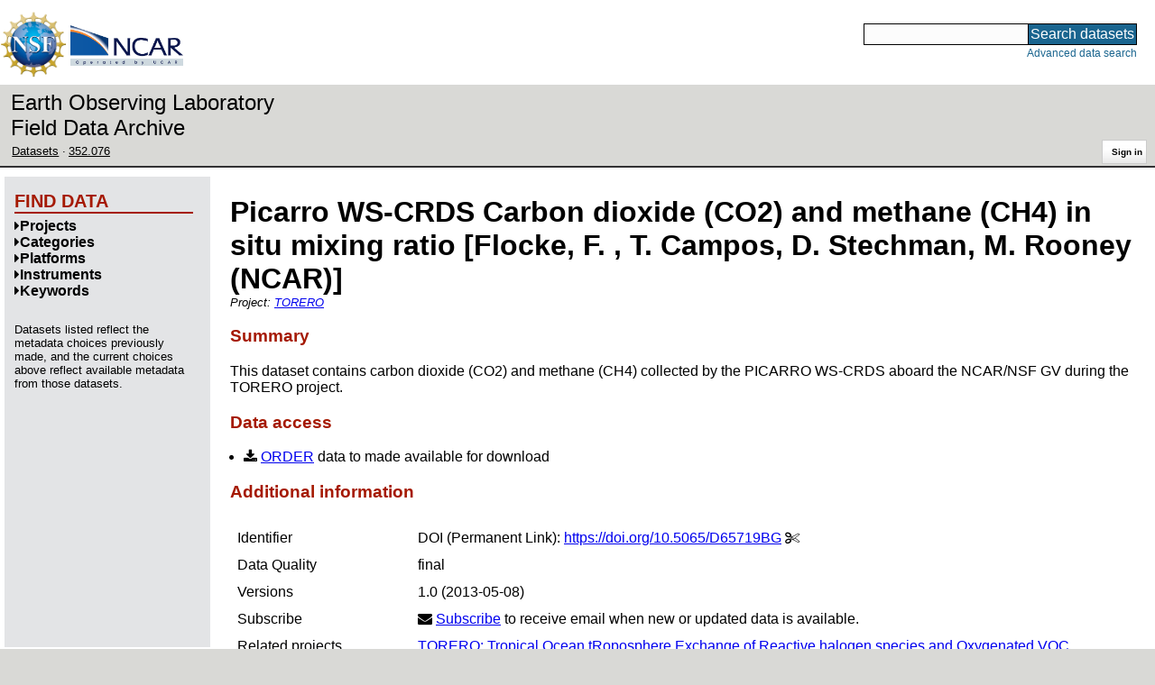

--- FILE ---
content_type: text/html;charset=utf-8
request_url: https://data.eol.ucar.edu/dataset/352.076
body_size: 27473
content:
<!DOCTYPE HTML PUBLIC "-//W3C//DTD HTML 4.01 Transitional//EN" "http://www.w3.org/TR/html4/loose.dtd">
<html>
<head>
        <meta http-equiv="Content-Type" content="text/html; charset=utf-8">
        <meta http-equiv="Content-Style-Type" content="text/css">
        <link href="/static/b2odXeM844X3il6a1cBt1NkPEgt5bNdUKrM37ElO5Pn.ico" rel="shortcut icon" />
        <link rel="home" href="https://data.eol.ucar.edu/home/index" title="NSF NCAR EOL data archive home page" />
        <link rel="search" href="https://data.eol.ucar.edu/dataset/search" title="Search for data in the NSF NCAR EOL archive" />

        

        
        

        <script src="/static/t5OGphSUjwdNOoxNKgdRTTh1RBtmzhMXxHDYYeR4lYj.js" type="text/javascript" ></script>
<link href="/static/jh6NYHH9IUNRYIWVy8n35sWRIbNs8lAGRTdTUkyRTMZ.css" type="text/css" rel="stylesheet" media="screen, projection" />
<script src="/static/12s404mdgRacL7Nog2gnda7R2MI6KrsH0IOdKAga8d8.js" type="text/javascript" ></script>
<script src="/static/hO3jSNypYHHBvzQ35mBZypIlT7Zs676HCknZkGUzpZy.js" type="text/javascript" ></script>
<script src="/static/knIMkCHK6iDMMon5seqc38Ft907XQG1qegUFsrfe1Dw.js" type="text/javascript" ></script>
<script src="/static/tf23j2EPxl5tV3OUfJmNpI3awh4crdGarbgtap1JbYT.js" type="text/javascript" ></script>
<script src="/static/umdOcrisXiLpUULFstdfGTCV3FMmPnlidVrt1n1IXWI.js" type="text/javascript" ></script>
<script src="/static/WVIfYwFFw9Aod8hQ0aU1gbaDtFGx2TNocCmJNCbirQD.js" type="text/javascript" ></script>
<script src="/static/MJWq4GennosdDFxTfDYuaOmygCu6xkyZR3Wkrh5aOUk.js" type="text/javascript" ></script>
<link href="/static/lBtIQrKnaH5GVWykMbLs4KLpC9Ht2Nbl6WrurplRdj1.css" type="text/css" rel="stylesheet" media="screen, projection" />
<link href="/static/Bp0xEpwpMz3gTcZ17X7uroRGkEtdgvbtSQW0zXuGLwc.css" type="text/css" rel="stylesheet" media="screen, projection" />

<link href="/static/AeCalxMCGpEpWFZLgxjqKwVMPG78OstR8YQRpQ6Qs2Y.css" type="text/css" rel="stylesheet" media="screen, projection" />


<script src="/static/4dy7j43jDVnRSuP1i8jQkFVUBLTuhLDeYwE1qaoHHsu.js" type="text/javascript" ></script>
<script type="text/javascript">
    var validsBaseUrl = '/dataset/listKeywords';
    var exploreBaseUrl = '/dataset/list?id=352.076';

  $(document).ready(function() {
    /* moved to prefetch in controller; test remains awaiting full testing */
    if ( true &&
         ('' != '')
       ) getToggleKeywords('',validsBaseUrl);

    setupNavmenuEtc(exploreBaseUrl);
    $('.explore-valid').click({baseUrl: validsBaseUrl}, getKeywordsForClick);
  });
</script>

        <script type="text/javascript">
            $(document).ready(function() {
              $('input#searchInput').autocomplete({
                minLength: 3,
                position: { my: "right top", at: "right bottom" },
                source: "/dataset/asearch",
                select: function(event, ui) {
                    $("#searchInput").val(ui.item.value);
                    $("#searchForm").submit();
                    },
                open: function(event, ui) { $(".ui-autocomplete").css("z-index", 999); },
                });
            });
        </script>

        
        
        
        
        
        

        
        <title>NSF NCAR EOL data archive -- Picarro WS-CRDS Carbon dioxide (CO2) and methane (CH4) in situ mixing ratio [Flocke, F. , T. Campos, D. Stechman, M. Rooney (NCAR)]</title>

        
        <meta http-equiv="Content-Type" content="text/html; charset=UTF-8"/>
        <meta name="layout" content="main"/>
        <link rel="alternate" type="application/vnd.datacite.datacite+xml" href="https://data.eol.ucar.edu/dataset/352.076?format=datacite" />
        <link rel="alternate" type="text/plain" href="https://data.eol.ucar.edu/dataset/352.076?format=text" />
        
        
    
</head>
<body>
<a class="hiddenStructure" accesskey="1" href="#data_content">Skip to data content</a>
<a class="hiddenStructure" accesskey="2" href="#data_search">Skip to data search</a>
<div class="visualClear"></div>
<div id="eolheader">

    <div id="logo-floater">
        <a href="https://nsf.gov/"><img id="nsf-logo" class="logo-header"
         src="/static/q52lPtYCHYsr4lSgqBuZgdi1MxPuWYJ186Aoz7FPOMD.gif"
         alt="NSF" /></a>
        <a href="https://ncar.ucar.edu/"><img id="ncar-logo" class="logo-header"
         src="/static/SM0rSba7Wy3bKESHJN1JjxyeAacJ7czxZYOQlD3kQzM.png"
         alt="NCAR" /></a>
    </div>

    <div class="region-header">
     <div id="searchbox"><a class="hiddenStructure" name="data_search"></a><FORM id="searchForm" class="close" ACTION="/dataset/search" METHOD="POST"><input type="text" name="searchKey" size="18" maxlength="80" id="searchInput" class="inputLabelActive" title="Search for data: keywords or archive ID (wildcards ?*)"><input type="submit" value="Search datasets" class="searchButton"><input type="hidden" name="searchType" value="ALL"></FORM><a id="data_search_advanced" rel="nofollow" href="/dataset/search/advanced">Advanced&nbsp;data&nbsp;search</a></div>
    </div>
</div>

<div id="subheaderwrap">

<div id="eol_data_name"><a href="https://data.eol.ucar.edu/"
 title="NSF NCAR EOL data" rel="home" id="eol_data_link"
 >Earth Observing Laboratory<br>Field Data Archive</a></div>

<div id="breadcrumbwrap"><div id="breadcrumbs_scroll">
<ul class="breadcrumbs-list immediate listSize3">
  <li class="breadcrumb"><a href="/dataset/list?session=true">Datasets</a></li>
<li class="breadcrumb"><a href="/dataset/352.076">352.076</a></li>

</ul>

</div></div>

<div id="toolswrap"><div id="tools">


<div class="buttons" id="signinwrap">
<span class="button"><a href="/login/auth" rel="nofollow">Sign&nbsp;in</a></span>
</div>


</div></div>

</div>
<div class="visualClear"></div>

<div id="viewportwrap">




<div id="navwrap" class="box-left"><div id="nav"><div class="nav">





<div id="controlMenu" class="navmenu box">
<div class="navmenu-pane">
  <div class="navmenu-controls"><ul class="navmenu-pane-list">
   
   </ul></div>
</div>
</div>

<div id="exploreMenu" class="navmenu box">
<div class="navmenu-title">
  <h2><span class="navmenu-title-name">Find data</span></h2>
</div>

<div id="exploreMenu-control" class="navmenu-pane">
  <div class="navmenu-controls"><ul class="navmenu-pane-list">
  
  </ul></div>
</div>


  <div id="exploreMenu-project" class="navmenu-pane">
    <div class="navmenu-pane-header explore-valid" data-relation="project">
        <h3><span class="navmenu-pane-name navmenu-toggler"
            ><i id="exploreMenuPaneIcon_project"
              class="navmenu-pane-icon fa fa-caret-right"
              ></i>Projects</span></h3>
    </div>
    
    <div id="project-navmenu-items"
         class="navmenu-items nav-slider navmenu-mixed-wrapper"
    >
      
    </div>

    <div class="slider-wrapper"><div id="slider-container-project" class="slider-container">
        <div class="fix_ie_slider"></div>
        <div id="slider-project"
         class="ui-slider-vertical "
         style=""
        >
        </div>
    </div></div>

  </div>

  <div id="exploreMenu-category" class="navmenu-pane">
    <div class="navmenu-pane-header explore-valid" data-relation="category">
        <h3><span class="navmenu-pane-name navmenu-toggler"
            ><i id="exploreMenuPaneIcon_category"
              class="navmenu-pane-icon fa fa-caret-right"
              ></i>Categories</span></h3>
    </div>
    
    <div id="category-navmenu-items"
         class="navmenu-items nav-slider navmenu-mixed-wrapper"
    >
      
    </div>

    <div class="slider-wrapper"><div id="slider-container-category" class="slider-container">
        <div class="fix_ie_slider"></div>
        <div id="slider-category"
         class="ui-slider-vertical "
         style=""
        >
        </div>
    </div></div>

  </div>

  <div id="exploreMenu-platform" class="navmenu-pane">
    <div class="navmenu-pane-header explore-valid" data-relation="platform">
        <h3><span class="navmenu-pane-name navmenu-toggler"
            ><i id="exploreMenuPaneIcon_platform"
              class="navmenu-pane-icon fa fa-caret-right"
              ></i>Platforms</span></h3>
    </div>
    
    <div id="platform-navmenu-items"
         class="navmenu-items nav-slider navmenu-mixed-wrapper"
    >
      
    </div>

    <div class="slider-wrapper"><div id="slider-container-platform" class="slider-container">
        <div class="fix_ie_slider"></div>
        <div id="slider-platform"
         class="ui-slider-vertical "
         style=""
        >
        </div>
    </div></div>

  </div>

  <div id="exploreMenu-instrument" class="navmenu-pane">
    <div class="navmenu-pane-header explore-valid" data-relation="instrument">
        <h3><span class="navmenu-pane-name navmenu-toggler"
            ><i id="exploreMenuPaneIcon_instrument"
              class="navmenu-pane-icon fa fa-caret-right"
              ></i>Instruments</span></h3>
    </div>
    
    <div id="instrument-navmenu-items"
         class="navmenu-items nav-slider navmenu-mixed-wrapper"
    >
      
    </div>

    <div class="slider-wrapper"><div id="slider-container-instrument" class="slider-container">
        <div class="fix_ie_slider"></div>
        <div id="slider-instrument"
         class="ui-slider-vertical "
         style=""
        >
        </div>
    </div></div>

  </div>

  <div id="exploreMenu-gcmdScienceKeyword" class="navmenu-pane">
    <div class="navmenu-pane-header explore-valid" data-relation="gcmdScienceKeyword">
        <h3><span class="navmenu-pane-name navmenu-toggler"
            ><i id="exploreMenuPaneIcon_gcmdScienceKeyword"
              class="navmenu-pane-icon fa fa-caret-right"
              ></i>Keywords</span></h3>
    </div>
    
    <div id="gcmdScienceKeyword-navmenu-items"
         class="navmenu-items nav-slider navmenu-mixed-wrapper"
    >
      
    </div>

    <div class="slider-wrapper"><div id="slider-container-gcmdScienceKeyword" class="slider-container">
        <div class="fix_ie_slider"></div>
        <div id="slider-gcmdScienceKeyword"
         class="ui-slider-vertical "
         style=""
        >
        </div>
    </div></div>

  </div>


<div id="exploreMenu-etc" class="navmenu-pane">
  

  
    <p>
    Datasets listed reflect the metadata choices previously made,
    and the current choices above reflect available metadata from those datasets.
    </p>
  
</div>

</div>


        </div></div></div>


<div id="bodycontentwrap" class="withnav">
<div id="bodycontent">
<a class="hiddenStructure" name="data_content"></a>


    

<div id="siteMessage" style="display: none;">
    <div id="siteMessageTextWrapper" class="message ">
        <div id="siteMessageText" class="-message"
        ></div><div id="siteMessageIconWrapper"><img class="message-icon"
                src="/static/9HCNgfprjIusjE2vS6gxH7YAUCJAljbRwUXEWXrBnM5.png"
                border="0"
                onclick="$('#siteMessageText').slideToggle(); return false;"
              ><img class="message-icon"
                src="/static/vbs3RbiqULXpxoVyuHl7UUqktaRtuk4MuBzGWBvO2Lg.png"
                border="0"
                onclick="$('#siteMessage').slideUp(); return false;"
          ></div>
    </div>
</div>



    

<div id="flash" style="display: none;">
    <div id="flashMessageTextWrapper" class="message ">
        <div id="flashMessageText" class="-message"
        ></div><div id="flashMessageIconWrapper"><img class="message-icon" src="/static/9HCNgfprjIusjE2vS6gxH7YAUCJAljbRwUXEWXrBnM5.png" border="0" onclick="$('#flashMessageText').slideToggle(); return false;"><img class="message-icon" src="/static/vbs3RbiqULXpxoVyuHl7UUqktaRtuk4MuBzGWBvO2Lg.png" border="0" onclick="$('#flash').slideUp(); return false;"></div>
    </div>
</div>



<div id="mainBody">
<div class="body">
            <div class="dialog">
                <h1 class="visible-true dataset-projects-heading-title"
                ><span id="dataset_title" class="editable-sizedText"
                >Picarro WS-CRDS Carbon dioxide (CO2) and methane (CH4) in situ mixing ratio [Flocke, F. , T. Campos, D. Stechman, M. Rooney (NCAR)]</span
                ></h1>

                <div class="dataset-projects-heading-listwrap immediate">
                    Project:
                    <ul id="x_dataset_project_list" class="inline-comma immediate listSize1 inline-flow dataset-projects-heading-list">
                    <li><a href="/project/TORERO">TORERO</a></li
                    ></ul>
                </div>

              
                <h3>Summary</h3>
                <div id="dataset_summary" class="editable-textarea "><p>This dataset contains carbon dioxide (CO2) and methane (CH4) collected by the PICARRO WS-CRDS aboard the NCAR/NSF GV during the TORERO project.</p></div>
              

              

<h3>Data access</h3>

<ul>

 
  <li><i class="fa fa-download zinc-icon-order" aria-hidden="true"></i> <a href="https://data.eol.ucar.edu/cgi-bin/codiac/fgr_form/id=352.076" rel="nofollow">ORDER</a> data to made available for download</li>
  
 




  

  

  

  



 
  
 

</ul>



                <h3>Additional information</h3>
                <table><tbody>
                  
  <tr class="prop">
     <td valign="top" class="name">Identifier</td>
     <td valign="top" class="value"><ul class="immediate listSize1">
      <li><div><span class="doi-test-false">DOI</span>:
  <a rel="nofollow"
  href="https://doi.org/10.5065/D65719BG"
  >https://doi.org/10.5065/D65719BG</a>
  
<span class="copy-control" copybox="handle_3403"><i class="fa fa-cut zinc-icon-cut" aria-hidden="true"></i></span>

  
  </div>
  
<div id="copy_box_handle_3403" style="display: none;" class="copy-box">
<i class="fa fa-times-circle zinc-icon-cancel copy-box-close-control" aria-hidden="true" close-target="copy_box_handle_3403"></i>
<input id="copy_handle_3403" class="copy-input " type="text" readonly="readonly" value="https://doi.org/10.5065/D65719BG" size="33">
</div>

</li>

     </ul></td>
  </tr>



                      
                        <tr class="prop">
                            <td valign="top" class="name">Data Quality</td>
                            <td valign="top" class="value"><span class="quality-final">final</span></td>
                        </tr>
                      

                  
    <tr class="prop">
        <td valign="top" class="name">Versions</td>
        <td valign="top" style="text-align: left;" class="value">
            <ul class="immediate listSize1">
                <li><span
class="currentVersion-false"
>1.0</span>
(2013-05-08)</li>

            </ul>
            
        </td>
    </tr>



                  <tr class="prop">
    <td valign="top" class="name">Subscribe</td>
    <td valign="top" style="text-align: left;" class="value">
        <i class="fa fa-envelope"></i>
        <a href="/dataset/subscribe/18372" rel="alternate nofollow">Subscribe</a>
        to receive email when new or updated data is available.
    </td>
</tr>


                  
                   <tr class="prop">
                    <td valign="top" class="name">Related projects</td>
                    <td valign="top" class="value">
                     <ul class="immediate listSize1">
                      
                       <li><a href="/project/TORERO">TORERO: Tropical Ocean tRoposphere Exchange of Reactive halogen species and Oxygenated VOC</a></li>
                      
                     </ul>
                    </td>
                   </tr>
                  

                      
                        <tr class="prop">
                            <td valign="top" class="name">Spatial Type</td>
                            <td valign="top" class="value">point</td>
                        </tr>
                      

                      
                        <tr class="prop">
                            <td valign="top" class="name">Frequency</td>
                            <td valign="top" class="value">1 second</td>
                        </tr>
                      

                      

                      

                        

                        <tr class="prop">
                            <td valign="top" class="name">Language</td>
                            <td valign="top" class="value">English</td>
                        </tr>



                        

                        
                        <tr class="prop">
                            <td valign="top" class="name">Categories</td>
                            <td valign="top" style="text-align: left;" class="value">
                               <ul class="inlineflow inline-comma">
                                   <li class="" style=""><a href="/dataset/list?category=2" rel="nofollow" title="">Aircraft</a></li>
<li class="" style=""><a href="/dataset/list?category=4" rel="nofollow" title="">Chemistry</a></li>

                               </ul>
                            </td>
                        </tr>
                        

                        
                        <tr class="prop">
                            <td valign="top" class="name">Platforms</td>
                            <td valign="top" style="text-align: left;" class="value">
                              <ul class="inlineflow inline-comma">
                                   <li class="" style=""><a href="/dataset/list?platform=350" rel="nofollow" title="">NSF/NCAR GV HIAPER</a></li>

                               </ul>
                            </td>
                        </tr>
                        

                        
                        <tr class="prop">
                            <td valign="top" class="name">Instruments</td>
                            <td valign="top" style="text-align: left;" class="value">
                              <ul class="inlineflow inline-comma">
                                   <li class="" style=""><a href="/dataset/list?instrument=43" rel="nofollow" title="">CO2/CH4 - Picarro G1301-f for CO2/CH4</a></li>

                              </ul>
                            </td>
                        </tr>
                        

                        

                        

                        


    
                        <tr class="prop">
                            <td valign="top" class="name">GCMD Science Keywords</td>
                            <td valign="top" style="text-align: left;" class="value">
                                <ul class="immediate listSize2" id="gcmd_keywords">
                                  









  
  <li class="gcmdScienceKeywords-li" style="display: list-item;"><a href="/dataset/list?gcmdScienceKeyword=318" rel="nofollow" title="EARTH SCIENCE &gt; ATMOSPHERE &gt; ATMOSPHERIC CHEMISTRY &gt; CARBON AND HYDROCARBON COMPOUNDS &gt; ATMOSPHERIC CARBON DIOXIDE">ATMOSPHERIC CARBON DIOXIDE</a></li>


  
  <li class="gcmdScienceKeywords-li" style="display: list-item;"><a href="/dataset/list?gcmdScienceKeyword=324" rel="nofollow" title="EARTH SCIENCE &gt; ATMOSPHERE &gt; ATMOSPHERIC CHEMISTRY &gt; CARBON AND HYDROCARBON COMPOUNDS &gt; METHANE">METHANE</a></li>





                                </ul>
    <span class="list-link-toggler" id="gcmd_toggler" data-target-list="gcmd_keywords"><i class="fa fa-exchange" aria-hidden="true"></i>
      <span id="gcmd_toggler_text" data-toggle-text="Shrink keywords">Expand keywords</span>
    </span>
                            </td>
                        </tr>







 <tr class="prop">
    <td valign="top" class="name">Related links</td>
    <td valign="top" style="text-align: left;" class="value">
        <ul class="immediate listSize4">

        

        

        
          
            <li><span class="visibleObject-true">info: <a href="https://www.eol.ucar.edu/content/torero-data-policy" target="_blank"><i class="fa fa-external-link link-fa"></i>TORERO Data Policy</a></span></li>
          
        
          
            <li><span class="visibleObject-true">homepage: <a href="http://data.eol.ucar.edu/master_list/?project=TORERO" target="_blank"><i class="fa fa-external-link link-fa"></i>TORERO Home Page</a></span></li>
          
        
          
            <li><span class="visibleObject-true">info: <a href="http://catalog.eol.ucar.edu/torero/missions/missions.html" target="_blank"><i class="fa fa-external-link link-fa"></i>TORERO Missions</a></span></li>
          
        
          
            <li><span class="visibleObject-true">info: <a href="https://catalog.eol.ucar.edu/torero/missions/missions.html" target="_blank"><i class="fa fa-external-link link-fa"></i>TORERO Missions</a></span></li>
          
        

        </ul>
    </td>
</tr>



                </tbody></table>


                <h3>Temporal coverage</h3>
                <table><tbody>

                        <tr class="prop">
                            <td valign="top" class="name">Begin datetime</td>
                            <td valign="top" class="value"><span id="dataset_beginDate" class="editable-datetime">2012-01-19 00:00:00 </span></td>
                        </tr>

                        <tr class="prop">
                            <td valign="top" class="name">End datetime</td>
                            <td valign="top" class="value"><span id="dataset_endDate" class="editable-datetime">2012-02-26 23:59:59 </span></td>
                        </tr>

                </tbody></table>

                <h3>Spatial coverage</h3>

<img class="map" border="0" align="middle" alt="" src="https://data.eol.ucar.edu/cgi-bin/codiac/color_map?cmds=box+-105.00000+-40.00000+-70.00000+10.00000+red" />
<br />
<span class="xsmall">Map data from <a href="http://doi.org/10.1594/PANGAEA.805734" target="_blank" rel="nofollow">IBCSO</a>, <a href="http://doi.org/10.1029/2012GL052219" target="_blank" rel="nofollow">IBCAO</a>, and <a href="http://doi.org/10.1126/science.277.5334.1956" target="_blank" rel="nofollow">Global Topography</a>.</span>

<p>
Maximum (North) Latitude:
<span id="dataset_maximumLatitude" class="editable-latitude">10.00</span>,
Minimum (South) Latitude:
<span id="dataset_minimumLatitude" class="editable-latitude">-40.00</span>
<br />
Minimum (West) Longitude:
<span id="dataset_minimumLongitude" class="editable-longitude">-105.00</span>,
Maximum (East) Longitude:
<span id="dataset_maximumLongitude" class="editable-longitude">-70.00</span>
</p>


<h3 id="contactInfo"><a name="contactInfo" class="anchor">Primary point of contact information</a></h3>
<p>
<a href="/dataset/listByContact?contact=1" rel="nofollow" name="pocLink">EOL Data Support</a> <a href="mailto:datahelp%40eol.ucar.edu">&lt;datahelp@eol.ucar.edu&gt;</a>
</p>


<h3>Additional contact information</h3>
<ul class="immediate listSize6">
    









  
  <li class="contacts-li" style="display: list-item;">author: <a href="/dataset/listByContact?contact=1" rel="nofollow">EOL Data Support</a> <a href="mailto:datahelp%40eol.ucar.edu">&lt;datahelp@eol.ucar.edu&gt;</a></li>


  
  <li class="contacts-li" style="display: list-item;">principalInvestigator: <a href="/dataset/listByContact?contact=238" rel="nofollow">Teresa Campos</a> <a href="mailto:campos%40ucar.edu">&lt;campos@ucar.edu&gt;</a></li>


  
  <li class="contacts-li" style="display: list-item;">originator: <a href="/dataset/listByContact?contact=526" rel="nofollow">NSF NCAR Atmospheric Chemistry Division</a></li>


  
  <li class="contacts-li" style="display: list-item;">originator: <a href="/dataset/listByContact?contact=917" rel="nofollow">Frank M. Flocke</a> <a href="mailto:ffl%40ucar.edu">&lt;ffl@ucar.edu&gt;</a></li>


  
  <li class="contacts-li" style="display: list-item;">originator: <a href="/dataset/listByContact?contact=1144" rel="nofollow">Melodye Rooney</a> <a href="mailto:mrooney%40ucar.edu">&lt;mrooney@ucar.edu&gt;</a></li>


  
  <li class="contacts-li" style="display: list-item;">originator: <a href="/dataset/listByContact?contact=1455" rel="nofollow">Daniel Stechman</a></li>





</ul>



                <h3>Citation</h3>
<blockquote class="citation"><p id="example_citation" class="citation">
NSF NCAR Earth Observing Laboratory. 2013. Picarro WS-CRDS Carbon dioxide (CO2) and methane (CH4) in situ mixing ratio. Version 1.0. null. <a href="https://doi.org/10.5065/D65719BG" rel="nofollow">https://doi.org/10.5065/D65719BG</a>. Accessed 01 Feb 2026.
</p></blockquote>
<p class="aside">Today's date is shown: please replace with the date of your most recent access.</p>


                
<div id="more_citations_wrap">
    <h4 id="more_citations" class="expanding-section-control"
     ><i id="more_citations_icon" class="fa fa-caret-right"></i
     >Additional citation styles</h4>
    <div id="more_citations_body" class="expanding-section-body"
        >
<p class="aside">The citation text below is from the
<a href="https://data.crosscite.org/" target="_blank" rel="nofollow">DataCite Content Resolver</a>
service and may take a few seconds to load.
The styles and locales are obtained from
<a href="https://citation.crosscite.org/?doi=10.5065/D65719BG" target="_blank" rel="nofollow">CrossCite</a>,
which also provides a citation formatter.
See 
<a href="http://www.refindit.org/?search=simple&db=datacite&text=10.5065/D65719BG" target="_blank" rel="nofollow">ReFindit</a>
for another alternative.
Formatting is not perfect: please verify and edit before use.
Today's date is shown: please replace with the date of your most recent access.
</p>
<div id="more_citations_controls">
  Style:
  <i class="fa fa-spinner fa-spin" id="more_citations_styles_spinner"></i>
  <select id="more_citations_styles" class="citation-styles-select" name="styles" group="more_citations" style="display: none;"></select>
  Locale:
  <i class="fa fa-spinner fa-spin" id="more_citations_locales_spinner"></i>
  <select id="more_citations_locales" class="citation-locales-select" name="locales" group="more_citations" style="display: none;"></select>
  <input type="hidden" id="more_citations_dataset" value="18372" />
  <input type="hidden" id="more_citations_doi" value="3403" />
  <input type="submit" id="more_citations_button" class="button" group="more_citations" value="Get citation" />
</div>
<blockquote id="more_citations_block" class="citation" style="display: block;"><i class="fa fa-spinner fa-spin" id="more_citations_citation_spinner"></i><p id="more_citations_citation" class="citation" style="display: none;"></p></blockquote>
</div>
</div>






            </div>
        </div>


        

        

                  

    

</div>
<div class="visualClear"></div>
</div><!-- bodycontent -->
</div><!-- bodycontentwrap -->

</div><!-- viewportwrap -->

<div id="eolfooter">
<div class="visualClear"></div>
<p class="footer">
<span>© 2026 UCAR&nbsp;|</span>

<a href="https://www.eol.ucar.edu/">EOL</a>&nbsp;|
<a href="https://data.eol.ucar.edu/etc/privacy/">Privacy</a>&nbsp;|
<a href="mailto:datahelp@eol.ucar.edu">Email: datahelp@eol.ucar.edu</a>
</p>
</div>

<div id="nsfdisclaimer" class="flex-center">
<div class="nsf-icon-round"><a href="https://www.nsf.gov/" target="_blank"><img id="nsf_logo_footer" src="/static/q52lPtYCHYsr4lSgqBuZgdi1MxPuWYJ186Aoz7FPOMD.gif" alt="NSF"
 /></a></div>
<div class="flex-md-grow-1"><p>
This material is based upon work supported by the NSF National Center for Atmospheric Research, a major facility sponsored by the U.S. National Science Foundation and managed by the University Corporation for Atmospheric Research. Any opinions, findings and conclusions or recommendations expressed in this material do not necessarily reflect the views of the <a href="https://nsf.gov/" target="_blank">U.S. National Science Foundation</a>.
</p></div>
</div>

</body>
</html>
